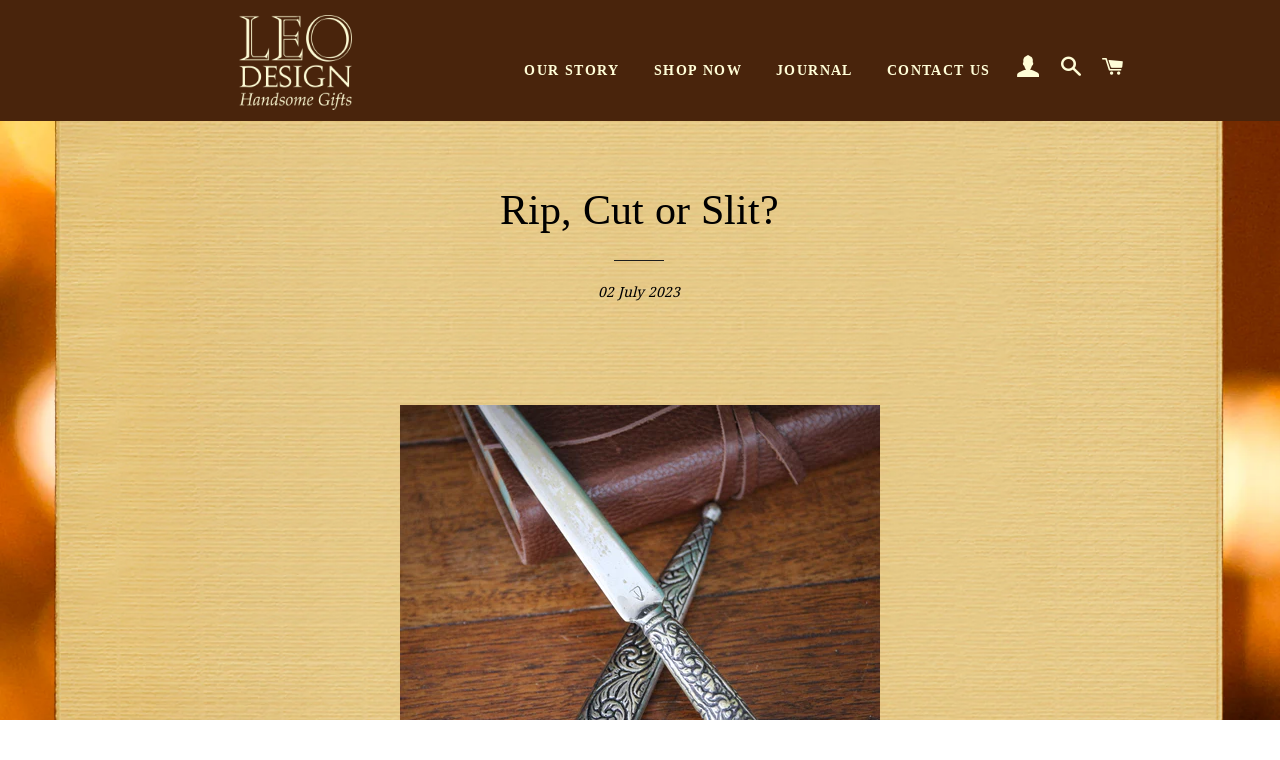

--- FILE ---
content_type: text/html; charset=UTF-8
request_url: https://nulls.solutions/shopify/gift-wrap/app/js/nulls-gift-wrap.js?shop=leo81.myshopify.com
body_size: 1384
content:
var _0xc53e=["","split","0123456789abcdefghijklmnopqrstuvwxyzABCDEFGHIJKLMNOPQRSTUVWXYZ+/","slice","indexOf","","",".","pow","reduce","reverse","0"];function _0xe92c(d,e,f){var g=_0xc53e[2][_0xc53e[1]](_0xc53e[0]);var h=g[_0xc53e[3]](0,e);var i=g[_0xc53e[3]](0,f);var j=d[_0xc53e[1]](_0xc53e[0])[_0xc53e[10]]()[_0xc53e[9]](function(a,b,c){if(h[_0xc53e[4]](b)!==-1)return a+=h[_0xc53e[4]](b)*(Math[_0xc53e[8]](e,c))},0);var k=_0xc53e[0];while(j>0){k=i[j%f]+k;j=(j-(j%f))/f}return k||_0xc53e[11]}eval(function(E,m,i,l,y,r){r="";for(var h=0,len=E.length;h<len;h++){var s="";while(E[h]!==i[y]){s+=E[h];h++}for(var j=0;j<i.length;j++)s=s.replace(new RegExp(i[j],"g"),j);r+=String.fromCharCode(_0xe92c(s,y,10)-l)}return decodeURIComponent(escape(r))}("[base64]",32,"nXdHlgqSs",5,7,34))